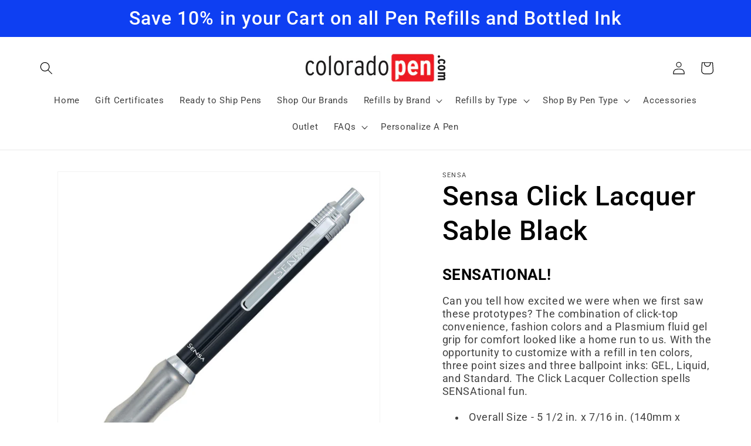

--- FILE ---
content_type: text/css
request_url: https://coloradopen.com/cdn/shop/t/12/assets/section-multicolumn.css?v=120651070842298201681701267487
body_size: 14
content:
.multicolumn .title{margin:0}.multicolumn.no-heading .title{display:none}.multicolumn .title-wrapper-with-link{margin-top:0}@media screen and (max-width: 749px){.multicolumn .title-wrapper-with-link{margin-bottom:3rem}.multicolumn .page-width{padding-left:0;padding-right:0}}.multicolumn-card__image-wrapper--third-width{width:33%}.multicolumn-card__image-wrapper--half-width{width:50%}.multicolumn-list__item.center .multicolumn-card__image-wrapper:not(.multicolumn-card__image-wrapper--full-width),.multicolumn-list__item:only-child{margin-left:auto;margin-right:auto}.multicolumn .button{margin-top:1.5rem}@media screen and (min-width: 750px){.multicolumn .button{margin-top:4rem}}.multicolumn-list{margin-top:0;margin-bottom:0;padding:0}.multicolumn-list__item:only-child{max-width:72rem}.multicolumn-list__item--empty{display:none}.multicolumn:not(.background-none) .multicolumn-card{background:rgb(var(--color-background));height:100%}.multicolumn.background-primary .multicolumn-card{background:rgb(var(--color-background)) linear-gradient(rgba(var(--color-foreground),.04),rgba(var(--color-foreground),.04))}.multicolumn-list h3{line-height:calc(1 + .5/max(1,var(--font-heading-scale)))}.multicolumn-list h3,.multicolumn-list p{margin:0}.multicolumn-card-spacing{padding-top:2.5rem;margin-left:2.5rem;margin-right:2.5rem}.multicolumn-card__info>:nth-child(2){margin-top:1rem}.multicolumn-list__item.center .media--adapt,.multicolumn-list__item .media--adapt .multicolumn-card__image{width:auto}.multicolumn-list__item.center .media--adapt img{left:50%;transform:translate(-50%)}@media screen and (max-width: 749px){.multicolumn-list{margin:0;width:100%}.multicolumn-list:not(.slider){padding-left:1.5rem;padding-right:1.5rem}}@media screen and (min-width: 750px){.multicolumn-list.slider,.multicolumn-list.grid--4-col-desktop{padding:0}.multicolumn-list__item,.grid--4-col-desktop .multicolumn-list__item{padding-bottom:0}.background-none .grid--2-col-tablet .multicolumn-list__item{margin-top:4rem}}.background-none .multicolumn-card-spacing{padding:0;margin:0}.multicolumn-card__info{padding:2.5rem}.background-none .multicolumn-card__info{padding-top:0;padding-left:0;padding-right:0}.background-none .slider .multicolumn-card__info{padding-bottom:0}.background-none .multicolumn-card__image-wrapper+.multicolumn-card__info{padding-top:2.5rem}.background-none .slider .multicolumn-card__info{padding-left:.5rem}.background-none .slider .multicolumn-card__image-wrapper+.multicolumn-card__info{padding-left:1.5rem}.background-none .multicolumn-list:not(.slider) .center .multicolumn-card__info{padding-left:2.5rem;padding-right:2.5rem}@media screen and (max-width: 749px){.background-none .slider .multicolumn-card__info{padding-bottom:1rem}.multicolumn.background-none .slider.slider--mobile{margin-bottom:0rem}}@media screen and (min-width: 750px){.background-none .multicolumn-card__image-wrapper{margin-left:1.5rem;margin-right:1.5rem}.background-none .multicolumn-list .multicolumn-card__info,.background-none .multicolumn-list:not(.slider) .center .multicolumn-card__info{padding-left:1.5rem;padding-right:1.5rem}}.multicolumn-card{position:relative;box-sizing:border-box}.multicolumn-card>.multicolumn-card__image-wrapper--full-width:not(.multicolumn-card-spacing){border-top-left-radius:calc(var(--text-boxes-radius) - var(--text-boxes-border-width));border-top-right-radius:calc(var(--text-boxes-radius) - var(--text-boxes-border-width));overflow:hidden}.multicolumn.background-none .multicolumn-card{border-radius:0}.multicolumn-card__info .link{text-decoration:none;font-size:inherit;margin-top:1.5rem}.multicolumn-card__info .icon-wrap{margin-left:.8rem;white-space:nowrap}@media screen and (min-width: 990px){.multicolumn-list__item--empty{display:list-item}}
/*# sourceMappingURL=/cdn/shop/t/12/assets/section-multicolumn.css.map?v=120651070842298201681701267487 */


--- FILE ---
content_type: text/javascript; charset=utf-8
request_url: https://coloradopen.com/products/monteverde-parker-style-gel-ballpoint-refill.js
body_size: 1520
content:
{"id":7687295140088,"title":"Monteverde 'Parker Style' Gel Ballpoint Refill","handle":"monteverde-parker-style-gel-ballpoint-refill","description":"\u003cp style=\"line-height: 1.3;\"\u003e\u003cspan style=\"color: black; font-size: 150%; font-weight: bold;\"\u003eCapless ceramic gel for ballpoints\u003c\/span\u003e\u003cbr\u003e\u003c\/p\u003e\n\u003cp style=\"line-height: 1.3;\"\u003eThe Monteverde Gel Ballpoint Refills has pigments suspended in a water based gel. Bold colors and solid lines. A stainless steel tip with ceramic ball like a rollerball pen. Controlled viscosity gel ink that won't dry out in a capless pen. Eight ink colors available in fine point. Black, blue and blue\/black ink colors available in broad point.\u003cbr data-mce-fragment=\"1\"\u003e\u003cbr data-mce-fragment=\"1\"\u003e\u003cspan style=\"color: #ff2a00;\" data-mce-fragment=\"1\"\u003eGEL INK REMINDER!\u003c\/span\u003e - This refill is loaded with state of the art gel ink. It is designed to wick onto paper. If it comes in contact in anyway with cloth it will drain itself by design. WARNING!\u003c\/p\u003e\n\u003cul type=\"disc\"\u003e\n\u003cli\u003eOverall Size - 3 7\/8 in. x 1\/4 in. (100mm x 6mm)\u003c\/li\u003e\n\u003cli\u003eWeight - 4 g\u003c\/li\u003e\n\u003c\/ul\u003e","published_at":"2022-05-09T23:27:26-06:00","created_at":"2022-05-09T23:27:26-06:00","vendor":"Monteverde","type":"Ballpoint Refill","tags":["All Refills","American Pen Company Refills","Ballpoint \u0026 Rollerball Refills for Retro 1951","Ballpoint Refills","Ballpoint Refills for 5280","Ballpoint Refills for Aurora","Ballpoint Refills for Cartier","Ballpoint Refills for Conklin","Ballpoint Refills for Montegrappa","Ballpoint Refills for Monteverde","Ballpoint Refills for Parker","Ballpoint Refills for Pelikan","Ballpoint Refills for Porsche Design","Ballpoint Refills for Regal","Ballpoint Refills for Rotring","Ballpoint Refills for Sensa","Ballpoint Refills for ST Dupont","Ballpoint Refills for Visconti","Ballpoint Refills for Waterford","Ballpoint Refills Metropolitan Museum Art","BJM","Parker Style Ballpoint Refills","Refill - Parker Style Ballpoint","RFX","Schmidt Ballpoint Refills","xy"],"price":500,"price_min":500,"price_max":500,"available":true,"price_varies":false,"compare_at_price":null,"compare_at_price_min":0,"compare_at_price_max":0,"compare_at_price_varies":false,"variants":[{"id":42825473589496,"title":"Blue-Black \/ Broad","option1":"Blue-Black","option2":"Broad","option3":null,"sku":"B4641BLBKB","requires_shipping":true,"taxable":true,"featured_image":{"id":37298248188152,"product_id":7687295140088,"position":2,"created_at":"2022-05-09T23:27:30-06:00","updated_at":"2022-05-09T23:27:30-06:00","alt":null,"width":1000,"height":1000,"src":"https:\/\/cdn.shopify.com\/s\/files\/1\/0638\/4989\/0040\/products\/monteverde-parker-style-gel-ballpoint-refill.jpg?v=1652160450","variant_ids":[42825473589496,42825473622264,42825473655032,42825473687800,42825473720568,42825473753336,42825473786104,42825473818872,42825473851640,42825473884408]},"available":true,"name":"Monteverde 'Parker Style' Gel Ballpoint Refill - Blue-Black \/ Broad","public_title":"Blue-Black \/ Broad","options":["Blue-Black","Broad"],"price":500,"weight":5,"compare_at_price":null,"inventory_management":"shopify","barcode":"3700838408388","featured_media":{"alt":null,"id":29869015662840,"position":2,"preview_image":{"aspect_ratio":1.0,"height":1000,"width":1000,"src":"https:\/\/cdn.shopify.com\/s\/files\/1\/0638\/4989\/0040\/products\/monteverde-parker-style-gel-ballpoint-refill.jpg?v=1652160450"}},"requires_selling_plan":false,"selling_plan_allocations":[]},{"id":42825473622264,"title":"Blue-Black \/ Fine","option1":"Blue-Black","option2":"Fine","option3":null,"sku":"B4641BLBKF","requires_shipping":true,"taxable":true,"featured_image":{"id":37298248188152,"product_id":7687295140088,"position":2,"created_at":"2022-05-09T23:27:30-06:00","updated_at":"2022-05-09T23:27:30-06:00","alt":null,"width":1000,"height":1000,"src":"https:\/\/cdn.shopify.com\/s\/files\/1\/0638\/4989\/0040\/products\/monteverde-parker-style-gel-ballpoint-refill.jpg?v=1652160450","variant_ids":[42825473589496,42825473622264,42825473655032,42825473687800,42825473720568,42825473753336,42825473786104,42825473818872,42825473851640,42825473884408]},"available":true,"name":"Monteverde 'Parker Style' Gel Ballpoint Refill - Blue-Black \/ Fine","public_title":"Blue-Black \/ Fine","options":["Blue-Black","Fine"],"price":500,"weight":5,"compare_at_price":null,"inventory_management":"shopify","barcode":"3700838408289","featured_media":{"alt":null,"id":29869015662840,"position":2,"preview_image":{"aspect_ratio":1.0,"height":1000,"width":1000,"src":"https:\/\/cdn.shopify.com\/s\/files\/1\/0638\/4989\/0040\/products\/monteverde-parker-style-gel-ballpoint-refill.jpg?v=1652160450"}},"requires_selling_plan":false,"selling_plan_allocations":[]},{"id":42825473655032,"title":"Black \/ Broad","option1":"Black","option2":"Broad","option3":null,"sku":"B4641BLKB","requires_shipping":true,"taxable":true,"featured_image":{"id":37298248188152,"product_id":7687295140088,"position":2,"created_at":"2022-05-09T23:27:30-06:00","updated_at":"2022-05-09T23:27:30-06:00","alt":null,"width":1000,"height":1000,"src":"https:\/\/cdn.shopify.com\/s\/files\/1\/0638\/4989\/0040\/products\/monteverde-parker-style-gel-ballpoint-refill.jpg?v=1652160450","variant_ids":[42825473589496,42825473622264,42825473655032,42825473687800,42825473720568,42825473753336,42825473786104,42825473818872,42825473851640,42825473884408]},"available":true,"name":"Monteverde 'Parker Style' Gel Ballpoint Refill - Black \/ Broad","public_title":"Black \/ Broad","options":["Black","Broad"],"price":500,"weight":5,"compare_at_price":null,"inventory_management":"shopify","barcode":"3700838408395","featured_media":{"alt":null,"id":29869015662840,"position":2,"preview_image":{"aspect_ratio":1.0,"height":1000,"width":1000,"src":"https:\/\/cdn.shopify.com\/s\/files\/1\/0638\/4989\/0040\/products\/monteverde-parker-style-gel-ballpoint-refill.jpg?v=1652160450"}},"requires_selling_plan":false,"selling_plan_allocations":[]},{"id":42825473687800,"title":"Blue \/ Broad","option1":"Blue","option2":"Broad","option3":null,"sku":"B4641BLUB","requires_shipping":true,"taxable":true,"featured_image":{"id":37298248188152,"product_id":7687295140088,"position":2,"created_at":"2022-05-09T23:27:30-06:00","updated_at":"2022-05-09T23:27:30-06:00","alt":null,"width":1000,"height":1000,"src":"https:\/\/cdn.shopify.com\/s\/files\/1\/0638\/4989\/0040\/products\/monteverde-parker-style-gel-ballpoint-refill.jpg?v=1652160450","variant_ids":[42825473589496,42825473622264,42825473655032,42825473687800,42825473720568,42825473753336,42825473786104,42825473818872,42825473851640,42825473884408]},"available":true,"name":"Monteverde 'Parker Style' Gel Ballpoint Refill - Blue \/ Broad","public_title":"Blue \/ Broad","options":["Blue","Broad"],"price":500,"weight":5,"compare_at_price":null,"inventory_management":"shopify","barcode":"3700838408401","featured_media":{"alt":null,"id":29869015662840,"position":2,"preview_image":{"aspect_ratio":1.0,"height":1000,"width":1000,"src":"https:\/\/cdn.shopify.com\/s\/files\/1\/0638\/4989\/0040\/products\/monteverde-parker-style-gel-ballpoint-refill.jpg?v=1652160450"}},"requires_selling_plan":false,"selling_plan_allocations":[]},{"id":42825473720568,"title":"Black \/ Fine","option1":"Black","option2":"Fine","option3":null,"sku":"B4641BLKF","requires_shipping":true,"taxable":true,"featured_image":{"id":37298248188152,"product_id":7687295140088,"position":2,"created_at":"2022-05-09T23:27:30-06:00","updated_at":"2022-05-09T23:27:30-06:00","alt":null,"width":1000,"height":1000,"src":"https:\/\/cdn.shopify.com\/s\/files\/1\/0638\/4989\/0040\/products\/monteverde-parker-style-gel-ballpoint-refill.jpg?v=1652160450","variant_ids":[42825473589496,42825473622264,42825473655032,42825473687800,42825473720568,42825473753336,42825473786104,42825473818872,42825473851640,42825473884408]},"available":true,"name":"Monteverde 'Parker Style' Gel Ballpoint Refill - Black \/ Fine","public_title":"Black \/ Fine","options":["Black","Fine"],"price":500,"weight":5,"compare_at_price":null,"inventory_management":"shopify","barcode":"3700838408296","featured_media":{"alt":null,"id":29869015662840,"position":2,"preview_image":{"aspect_ratio":1.0,"height":1000,"width":1000,"src":"https:\/\/cdn.shopify.com\/s\/files\/1\/0638\/4989\/0040\/products\/monteverde-parker-style-gel-ballpoint-refill.jpg?v=1652160450"}},"requires_selling_plan":false,"selling_plan_allocations":[]},{"id":42825473753336,"title":"Blue \/ Fine","option1":"Blue","option2":"Fine","option3":null,"sku":"B4641BLUF","requires_shipping":true,"taxable":true,"featured_image":{"id":37298248188152,"product_id":7687295140088,"position":2,"created_at":"2022-05-09T23:27:30-06:00","updated_at":"2022-05-09T23:27:30-06:00","alt":null,"width":1000,"height":1000,"src":"https:\/\/cdn.shopify.com\/s\/files\/1\/0638\/4989\/0040\/products\/monteverde-parker-style-gel-ballpoint-refill.jpg?v=1652160450","variant_ids":[42825473589496,42825473622264,42825473655032,42825473687800,42825473720568,42825473753336,42825473786104,42825473818872,42825473851640,42825473884408]},"available":true,"name":"Monteverde 'Parker Style' Gel Ballpoint Refill - Blue \/ Fine","public_title":"Blue \/ Fine","options":["Blue","Fine"],"price":500,"weight":5,"compare_at_price":null,"inventory_management":"shopify","barcode":"3700838408319","featured_media":{"alt":null,"id":29869015662840,"position":2,"preview_image":{"aspect_ratio":1.0,"height":1000,"width":1000,"src":"https:\/\/cdn.shopify.com\/s\/files\/1\/0638\/4989\/0040\/products\/monteverde-parker-style-gel-ballpoint-refill.jpg?v=1652160450"}},"requires_selling_plan":false,"selling_plan_allocations":[]},{"id":42825473786104,"title":"Green \/ Fine","option1":"Green","option2":"Fine","option3":null,"sku":"B4641GRNF","requires_shipping":true,"taxable":true,"featured_image":{"id":37298248188152,"product_id":7687295140088,"position":2,"created_at":"2022-05-09T23:27:30-06:00","updated_at":"2022-05-09T23:27:30-06:00","alt":null,"width":1000,"height":1000,"src":"https:\/\/cdn.shopify.com\/s\/files\/1\/0638\/4989\/0040\/products\/monteverde-parker-style-gel-ballpoint-refill.jpg?v=1652160450","variant_ids":[42825473589496,42825473622264,42825473655032,42825473687800,42825473720568,42825473753336,42825473786104,42825473818872,42825473851640,42825473884408]},"available":true,"name":"Monteverde 'Parker Style' Gel Ballpoint Refill - Green \/ Fine","public_title":"Green \/ Fine","options":["Green","Fine"],"price":500,"weight":5,"compare_at_price":null,"inventory_management":"shopify","barcode":"3700838408326","featured_media":{"alt":null,"id":29869015662840,"position":2,"preview_image":{"aspect_ratio":1.0,"height":1000,"width":1000,"src":"https:\/\/cdn.shopify.com\/s\/files\/1\/0638\/4989\/0040\/products\/monteverde-parker-style-gel-ballpoint-refill.jpg?v=1652160450"}},"requires_selling_plan":false,"selling_plan_allocations":[]},{"id":42825473818872,"title":"Purple \/ Fine","option1":"Purple","option2":"Fine","option3":null,"sku":"B4641PURF","requires_shipping":true,"taxable":true,"featured_image":{"id":37298248188152,"product_id":7687295140088,"position":2,"created_at":"2022-05-09T23:27:30-06:00","updated_at":"2022-05-09T23:27:30-06:00","alt":null,"width":1000,"height":1000,"src":"https:\/\/cdn.shopify.com\/s\/files\/1\/0638\/4989\/0040\/products\/monteverde-parker-style-gel-ballpoint-refill.jpg?v=1652160450","variant_ids":[42825473589496,42825473622264,42825473655032,42825473687800,42825473720568,42825473753336,42825473786104,42825473818872,42825473851640,42825473884408]},"available":true,"name":"Monteverde 'Parker Style' Gel Ballpoint Refill - Purple \/ Fine","public_title":"Purple \/ Fine","options":["Purple","Fine"],"price":500,"weight":5,"compare_at_price":null,"inventory_management":"shopify","barcode":"3700838408357","featured_media":{"alt":null,"id":29869015662840,"position":2,"preview_image":{"aspect_ratio":1.0,"height":1000,"width":1000,"src":"https:\/\/cdn.shopify.com\/s\/files\/1\/0638\/4989\/0040\/products\/monteverde-parker-style-gel-ballpoint-refill.jpg?v=1652160450"}},"requires_selling_plan":false,"selling_plan_allocations":[]},{"id":42825473851640,"title":"Red \/ Fine","option1":"Red","option2":"Fine","option3":null,"sku":"B4641REDF","requires_shipping":true,"taxable":true,"featured_image":{"id":37298248188152,"product_id":7687295140088,"position":2,"created_at":"2022-05-09T23:27:30-06:00","updated_at":"2022-05-09T23:27:30-06:00","alt":null,"width":1000,"height":1000,"src":"https:\/\/cdn.shopify.com\/s\/files\/1\/0638\/4989\/0040\/products\/monteverde-parker-style-gel-ballpoint-refill.jpg?v=1652160450","variant_ids":[42825473589496,42825473622264,42825473655032,42825473687800,42825473720568,42825473753336,42825473786104,42825473818872,42825473851640,42825473884408]},"available":true,"name":"Monteverde 'Parker Style' Gel Ballpoint Refill - Red \/ Fine","public_title":"Red \/ Fine","options":["Red","Fine"],"price":500,"weight":5,"compare_at_price":null,"inventory_management":"shopify","barcode":"3700838408364","featured_media":{"alt":null,"id":29869015662840,"position":2,"preview_image":{"aspect_ratio":1.0,"height":1000,"width":1000,"src":"https:\/\/cdn.shopify.com\/s\/files\/1\/0638\/4989\/0040\/products\/monteverde-parker-style-gel-ballpoint-refill.jpg?v=1652160450"}},"requires_selling_plan":false,"selling_plan_allocations":[]},{"id":42825473884408,"title":"Turquoise \/ Fine","option1":"Turquoise","option2":"Fine","option3":null,"sku":"B4641TRQF","requires_shipping":true,"taxable":true,"featured_image":{"id":37298248188152,"product_id":7687295140088,"position":2,"created_at":"2022-05-09T23:27:30-06:00","updated_at":"2022-05-09T23:27:30-06:00","alt":null,"width":1000,"height":1000,"src":"https:\/\/cdn.shopify.com\/s\/files\/1\/0638\/4989\/0040\/products\/monteverde-parker-style-gel-ballpoint-refill.jpg?v=1652160450","variant_ids":[42825473589496,42825473622264,42825473655032,42825473687800,42825473720568,42825473753336,42825473786104,42825473818872,42825473851640,42825473884408]},"available":true,"name":"Monteverde 'Parker Style' Gel Ballpoint Refill - Turquoise \/ Fine","public_title":"Turquoise \/ Fine","options":["Turquoise","Fine"],"price":500,"weight":5,"compare_at_price":null,"inventory_management":"shopify","barcode":"3700838408371","featured_media":{"alt":null,"id":29869015662840,"position":2,"preview_image":{"aspect_ratio":1.0,"height":1000,"width":1000,"src":"https:\/\/cdn.shopify.com\/s\/files\/1\/0638\/4989\/0040\/products\/monteverde-parker-style-gel-ballpoint-refill.jpg?v=1652160450"}},"requires_selling_plan":false,"selling_plan_allocations":[]}],"images":["\/\/cdn.shopify.com\/s\/files\/1\/0638\/4989\/0040\/products\/monteverde_parker_style_gel_ballpoint_refill_3.jpg?v=1652160446","\/\/cdn.shopify.com\/s\/files\/1\/0638\/4989\/0040\/products\/monteverde-parker-style-gel-ballpoint-refill.jpg?v=1652160450"],"featured_image":"\/\/cdn.shopify.com\/s\/files\/1\/0638\/4989\/0040\/products\/monteverde_parker_style_gel_ballpoint_refill_3.jpg?v=1652160446","options":[{"name":"Color","position":1,"values":["Blue-Black","Black","Blue","Green","Purple","Red","Turquoise"]},{"name":"Point Size","position":2,"values":["Broad","Fine"]}],"url":"\/products\/monteverde-parker-style-gel-ballpoint-refill","media":[{"alt":null,"id":29869015531768,"position":1,"preview_image":{"aspect_ratio":1.0,"height":1500,"width":1500,"src":"https:\/\/cdn.shopify.com\/s\/files\/1\/0638\/4989\/0040\/products\/monteverde_parker_style_gel_ballpoint_refill_3.jpg?v=1652160446"},"aspect_ratio":1.0,"height":1500,"media_type":"image","src":"https:\/\/cdn.shopify.com\/s\/files\/1\/0638\/4989\/0040\/products\/monteverde_parker_style_gel_ballpoint_refill_3.jpg?v=1652160446","width":1500},{"alt":null,"id":29869015662840,"position":2,"preview_image":{"aspect_ratio":1.0,"height":1000,"width":1000,"src":"https:\/\/cdn.shopify.com\/s\/files\/1\/0638\/4989\/0040\/products\/monteverde-parker-style-gel-ballpoint-refill.jpg?v=1652160450"},"aspect_ratio":1.0,"height":1000,"media_type":"image","src":"https:\/\/cdn.shopify.com\/s\/files\/1\/0638\/4989\/0040\/products\/monteverde-parker-style-gel-ballpoint-refill.jpg?v=1652160450","width":1000}],"requires_selling_plan":false,"selling_plan_groups":[]}

--- FILE ---
content_type: text/javascript; charset=utf-8
request_url: https://coloradopen.com/products/parker-gel-ballpoint-refill-2-pack.js
body_size: 825
content:
{"id":7687294648568,"title":"Parker Gel Ballpoint Refill 2 Pack","handle":"parker-gel-ballpoint-refill-2-pack","description":"\u003cp style=\"line-height: 1.3;\"\u003e\u003cspan style=\"color: black; font-size: 150%; font-weight: bold;\"\u003eGel Ink in Standard Ballpoint Refill\u003c\/span\u003e\u003cbr\u003e\u003c\/p\u003e\n\u003cp style=\"line-height: 1.3;\"\u003eThe Parker Gel Ballpoint Refill 2 Pack contains refills which have pigments suspended in water based gel. Intense, vibrant tones. Two refills per package. Black and blue ink colors available in medium point.\u003cbr data-mce-fragment=\"1\"\u003e\u003cbr data-mce-fragment=\"1\"\u003e\u003cspan style=\"color: #ff2a00;\" data-mce-fragment=\"1\"\u003eGEL INK REMINDER!\u003c\/span\u003e - This refill is loaded with state of the art gel ink. It is designed to wick onto paper. If it comes in contact in anyway with cloth it will drain itself by design. WARNING!\u003c\/p\u003e\n\u003cul type=\"disc\"\u003e\n\u003cli\u003eOverall Size - 3 7\/8 in. x 1\/4 in. (100mm x 6mm)\u003c\/li\u003e\n\u003cli\u003eWeight - 5 g \u003c\/li\u003e\n\u003c\/ul\u003e","published_at":"2022-05-09T00:00:00-06:00","created_at":"2022-05-09T23:26:03-06:00","vendor":"Parker","type":"Ballpoint Refill","tags":["All Refills","Ballpoint Refills","Ballpoint Refills for Parker","Ballpoint Refills for ST Dupont","Parker Style Ballpoint Refills","Refill - bp Parker-style","RFX"],"price":1100,"price_min":1100,"price_max":1100,"available":true,"price_varies":false,"compare_at_price":null,"compare_at_price_min":0,"compare_at_price_max":0,"compare_at_price_varies":false,"variants":[{"id":42825469952248,"title":"Black","option1":"Black","option2":null,"option3":null,"sku":"B4107BLKM","requires_shipping":true,"taxable":true,"featured_image":null,"available":true,"name":"Parker Gel Ballpoint Refill 2 Pack - Black","public_title":"Black","options":["Black"],"price":1100,"weight":13,"compare_at_price":null,"inventory_management":"shopify","barcode":"03501179503622","requires_selling_plan":false,"selling_plan_allocations":[]},{"id":42825469985016,"title":"Blue","option1":"Blue","option2":null,"option3":null,"sku":"B4107BLUM","requires_shipping":true,"taxable":true,"featured_image":null,"available":true,"name":"Parker Gel Ballpoint Refill 2 Pack - Blue","public_title":"Blue","options":["Blue"],"price":1100,"weight":15,"compare_at_price":null,"inventory_management":"shopify","barcode":"03501179503646","requires_selling_plan":false,"selling_plan_allocations":[]}],"images":["\/\/cdn.shopify.com\/s\/files\/1\/0638\/4989\/0040\/products\/parker_gel_ballpoint_refill_2_pack.jpg?v=1652160363"],"featured_image":"\/\/cdn.shopify.com\/s\/files\/1\/0638\/4989\/0040\/products\/parker_gel_ballpoint_refill_2_pack.jpg?v=1652160363","options":[{"name":"Color","position":1,"values":["Black","Blue"]}],"url":"\/products\/parker-gel-ballpoint-refill-2-pack","media":[{"alt":null,"id":29869013336312,"position":1,"preview_image":{"aspect_ratio":1.0,"height":1500,"width":1500,"src":"https:\/\/cdn.shopify.com\/s\/files\/1\/0638\/4989\/0040\/products\/parker_gel_ballpoint_refill_2_pack.jpg?v=1652160363"},"aspect_ratio":1.0,"height":1500,"media_type":"image","src":"https:\/\/cdn.shopify.com\/s\/files\/1\/0638\/4989\/0040\/products\/parker_gel_ballpoint_refill_2_pack.jpg?v=1652160363","width":1500}],"requires_selling_plan":false,"selling_plan_groups":[]}

--- FILE ---
content_type: text/javascript; charset=utf-8
request_url: https://coloradopen.com/products/sensa-click-lacquer-sable-black.js
body_size: 948
content:
{"id":7805689823480,"title":"Sensa Click Lacquer Sable Black","handle":"sensa-click-lacquer-sable-black","description":"\u003cp style=\"line-height: 1.3;\"\u003e\u003cspan style=\"color: black; font-size: 150%; font-weight: bold;\"\u003eSENSATIONAL!\u003c\/span\u003e\u003cbr\u003e\u003c\/p\u003e\n\u003cp style=\"line-height: 1.3;\"\u003eCan you tell how excited we were when we first saw these prototypes? The combination of click-top convenience, fashion colors and a Plasmium fluid gel grip for comfort looked like a home run to us. With the opportunity to customize with a refill in ten colors, three point sizes and three ballpoint inks: GEL, Liquid, and Standard. The Click Lacquer Collection spells SENSAtional fun.\u003c\/p\u003e\n\u003cul type=\"disc\"\u003e\n\u003cli\u003eOverall Size - 5 1\/2 in. x 7\/16 in. (140mm x 11mm)\u003c\/li\u003e\n\u003cli\u003eWeight - 35 g\u003c\/li\u003e\n\u003cli\u003eComposition - Lacquered brass\u003c\/li\u003e\n\u003cli\u003eAppointments - High shine stainless steel with Patented Plasmium ™ fluid gel grip \u003c\/li\u003e\n\u003cli\u003eEngraving - The engraving on this pen will show as a gold color\u003c\/li\u003e\n\u003cli\u003e\u003cspan lang=\"EN-US\" class=\"TextRun SCXO162013246 BCX0\" data-contrast=\"none\" xml:lang=\"EN-US\"\u003e\u003cspan class=\"NormalTextRun SCXO162013246 BCX0\"\u003eThis pen is delivered with one black medium point refill.\u003c\/span\u003e\u003c\/span\u003e\u003c\/li\u003e\n\u003c\/ul\u003e","published_at":"2022-09-09T00:35:34-06:00","created_at":"2022-09-09T00:35:34-06:00","vendor":"Sensa","type":"Ballpoint","tags":["1124","Ballpoints","Ballpoints using Parker-Style Refills","Engravable 2 lines","FREE SLEEVE","Not Refill","Pen","PEN50","Refill - bp Parker-style","Refill - Parker Style Ballpoint","Sensa","Sensa Ballpoints","xy"],"price":7200,"price_min":7200,"price_max":7200,"available":true,"price_varies":false,"compare_at_price":8000,"compare_at_price_min":8000,"compare_at_price_max":8000,"compare_at_price_varies":false,"variants":[{"id":43243547459832,"title":"Default Title","option1":"Default Title","option2":null,"option3":null,"sku":"33511BLK","requires_shipping":true,"taxable":true,"featured_image":null,"available":true,"name":"Sensa Click Lacquer Sable Black","public_title":null,"options":["Default Title"],"price":7200,"weight":160,"compare_at_price":8000,"inventory_management":"shopify","barcode":null,"requires_selling_plan":false,"selling_plan_allocations":[]}],"images":["\/\/cdn.shopify.com\/s\/files\/1\/0638\/4989\/0040\/products\/sensa-click-top-ballpoint-black.jpg?v=1662705334"],"featured_image":"\/\/cdn.shopify.com\/s\/files\/1\/0638\/4989\/0040\/products\/sensa-click-top-ballpoint-black.jpg?v=1662705334","options":[{"name":"Title","position":1,"values":["Default Title"]}],"url":"\/products\/sensa-click-lacquer-sable-black","media":[{"alt":null,"id":30663013105912,"position":1,"preview_image":{"aspect_ratio":1.0,"height":1000,"width":1000,"src":"https:\/\/cdn.shopify.com\/s\/files\/1\/0638\/4989\/0040\/products\/sensa-click-top-ballpoint-black.jpg?v=1662705334"},"aspect_ratio":1.0,"height":1000,"media_type":"image","src":"https:\/\/cdn.shopify.com\/s\/files\/1\/0638\/4989\/0040\/products\/sensa-click-top-ballpoint-black.jpg?v=1662705334","width":1000}],"requires_selling_plan":false,"selling_plan_groups":[]}

--- FILE ---
content_type: text/javascript; charset=utf-8
request_url: https://coloradopen.com/products/sensa-click-lacquer-sable-black.js
body_size: 798
content:
{"id":7805689823480,"title":"Sensa Click Lacquer Sable Black","handle":"sensa-click-lacquer-sable-black","description":"\u003cp style=\"line-height: 1.3;\"\u003e\u003cspan style=\"color: black; font-size: 150%; font-weight: bold;\"\u003eSENSATIONAL!\u003c\/span\u003e\u003cbr\u003e\u003c\/p\u003e\n\u003cp style=\"line-height: 1.3;\"\u003eCan you tell how excited we were when we first saw these prototypes? The combination of click-top convenience, fashion colors and a Plasmium fluid gel grip for comfort looked like a home run to us. With the opportunity to customize with a refill in ten colors, three point sizes and three ballpoint inks: GEL, Liquid, and Standard. The Click Lacquer Collection spells SENSAtional fun.\u003c\/p\u003e\n\u003cul type=\"disc\"\u003e\n\u003cli\u003eOverall Size - 5 1\/2 in. x 7\/16 in. (140mm x 11mm)\u003c\/li\u003e\n\u003cli\u003eWeight - 35 g\u003c\/li\u003e\n\u003cli\u003eComposition - Lacquered brass\u003c\/li\u003e\n\u003cli\u003eAppointments - High shine stainless steel with Patented Plasmium ™ fluid gel grip \u003c\/li\u003e\n\u003cli\u003eEngraving - The engraving on this pen will show as a gold color\u003c\/li\u003e\n\u003cli\u003e\u003cspan lang=\"EN-US\" class=\"TextRun SCXO162013246 BCX0\" data-contrast=\"none\" xml:lang=\"EN-US\"\u003e\u003cspan class=\"NormalTextRun SCXO162013246 BCX0\"\u003eThis pen is delivered with one black medium point refill.\u003c\/span\u003e\u003c\/span\u003e\u003c\/li\u003e\n\u003c\/ul\u003e","published_at":"2022-09-09T00:35:34-06:00","created_at":"2022-09-09T00:35:34-06:00","vendor":"Sensa","type":"Ballpoint","tags":["1124","Ballpoints","Ballpoints using Parker-Style Refills","Engravable 2 lines","FREE SLEEVE","Not Refill","Pen","PEN50","Refill - bp Parker-style","Refill - Parker Style Ballpoint","Sensa","Sensa Ballpoints","xy"],"price":7200,"price_min":7200,"price_max":7200,"available":true,"price_varies":false,"compare_at_price":8000,"compare_at_price_min":8000,"compare_at_price_max":8000,"compare_at_price_varies":false,"variants":[{"id":43243547459832,"title":"Default Title","option1":"Default Title","option2":null,"option3":null,"sku":"33511BLK","requires_shipping":true,"taxable":true,"featured_image":null,"available":true,"name":"Sensa Click Lacquer Sable Black","public_title":null,"options":["Default Title"],"price":7200,"weight":160,"compare_at_price":8000,"inventory_management":"shopify","barcode":null,"requires_selling_plan":false,"selling_plan_allocations":[]}],"images":["\/\/cdn.shopify.com\/s\/files\/1\/0638\/4989\/0040\/products\/sensa-click-top-ballpoint-black.jpg?v=1662705334"],"featured_image":"\/\/cdn.shopify.com\/s\/files\/1\/0638\/4989\/0040\/products\/sensa-click-top-ballpoint-black.jpg?v=1662705334","options":[{"name":"Title","position":1,"values":["Default Title"]}],"url":"\/products\/sensa-click-lacquer-sable-black","media":[{"alt":null,"id":30663013105912,"position":1,"preview_image":{"aspect_ratio":1.0,"height":1000,"width":1000,"src":"https:\/\/cdn.shopify.com\/s\/files\/1\/0638\/4989\/0040\/products\/sensa-click-top-ballpoint-black.jpg?v=1662705334"},"aspect_ratio":1.0,"height":1000,"media_type":"image","src":"https:\/\/cdn.shopify.com\/s\/files\/1\/0638\/4989\/0040\/products\/sensa-click-top-ballpoint-black.jpg?v=1662705334","width":1000}],"requires_selling_plan":false,"selling_plan_groups":[]}

--- FILE ---
content_type: text/javascript; charset=utf-8
request_url: https://coloradopen.com/products/parker-standard-ballpoint-refill.js
body_size: 99
content:
{"id":7687294615800,"title":"Parker Standard Ballpoint Refill","handle":"parker-standard-ballpoint-refill","description":"\u003cp style=\"line-height: 1.3;\"\u003e\u003cspan style=\"color: black; font-size: 150%; font-weight: bold;\"\u003eOil-Based Ink in Standard Ballpoint Refill\u003c\/span\u003e\u003cbr\u003e\u003c\/p\u003e\n\u003cp style=\"line-height: 1.3;\"\u003eThe Parker Standard Ballpoint Refill fits many brands of ballpoint pens that take a \"Parker Style Ballpoint\" refill. Confirm the shape (body shape, length and crown) match the illustration and dimensions. Black and blue ink colors available in fine or medium points. The famous Parker Quink Flow ink!\u003c\/p\u003e\n\u003cul type=\"disc\"\u003e\n\u003cli\u003eOverall Size - 3 7\/8 in. x 1\/4 in. (100mm x 6mm)\u003c\/li\u003e\n\u003cli\u003eWeight - 5 g\u003c\/li\u003e\n\u003c\/ul\u003e","published_at":"2022-05-09T00:00:00-06:00","created_at":"2022-05-09T23:25:55-06:00","vendor":"Parker","type":"Ballpoint Refill","tags":["All Refills","Ballpoint Refills","Ballpoint Refills for Parker","Ballpoint Refills for ST Dupont","Parker Style Ballpoint Refills","Refill - bp Parker-style","RFX"],"price":700,"price_min":700,"price_max":700,"available":true,"price_varies":false,"compare_at_price":null,"compare_at_price_min":0,"compare_at_price_max":0,"compare_at_price_varies":false,"variants":[{"id":42825469722872,"title":"Black \/ Fine","option1":"Black","option2":"Fine","option3":null,"sku":"B4106BLKF","requires_shipping":true,"taxable":true,"featured_image":null,"available":true,"name":"Parker Standard Ballpoint Refill - Black \/ Fine","public_title":"Black \/ Fine","options":["Black","Fine"],"price":700,"weight":10,"compare_at_price":null,"inventory_management":"shopify","barcode":"03501179503677","requires_selling_plan":false,"selling_plan_allocations":[]},{"id":42825469755640,"title":"Black \/ Medium","option1":"Black","option2":"Medium","option3":null,"sku":"B4106BLKM","requires_shipping":true,"taxable":true,"featured_image":null,"available":true,"name":"Parker Standard Ballpoint Refill - Black \/ Medium","public_title":"Black \/ Medium","options":["Black","Medium"],"price":700,"weight":7,"compare_at_price":null,"inventory_management":"shopify","barcode":"03501179503691","requires_selling_plan":false,"selling_plan_allocations":[]},{"id":42825469788408,"title":"Blue \/ Fine","option1":"Blue","option2":"Fine","option3":null,"sku":"B4106BLUF","requires_shipping":true,"taxable":true,"featured_image":null,"available":true,"name":"Parker Standard Ballpoint Refill - Blue \/ Fine","public_title":"Blue \/ Fine","options":["Blue","Fine"],"price":700,"weight":8,"compare_at_price":null,"inventory_management":"shopify","barcode":"03501179503684","requires_selling_plan":false,"selling_plan_allocations":[]},{"id":42825469821176,"title":"Blue \/ Medium","option1":"Blue","option2":"Medium","option3":null,"sku":"B4106BLUM","requires_shipping":true,"taxable":true,"featured_image":null,"available":true,"name":"Parker Standard Ballpoint Refill - Blue \/ Medium","public_title":"Blue \/ Medium","options":["Blue","Medium"],"price":700,"weight":10,"compare_at_price":null,"inventory_management":"shopify","barcode":"03501179503714","requires_selling_plan":false,"selling_plan_allocations":[]}],"images":["\/\/cdn.shopify.com\/s\/files\/1\/0638\/4989\/0040\/products\/standard_parker_ballpoint_refill2.jpg?v=1677021188","\/\/cdn.shopify.com\/s\/files\/1\/0638\/4989\/0040\/products\/standard_parker_ballpoint_refill.jpg?v=1677021188"],"featured_image":"\/\/cdn.shopify.com\/s\/files\/1\/0638\/4989\/0040\/products\/standard_parker_ballpoint_refill2.jpg?v=1677021188","options":[{"name":"Color","position":1,"values":["Black","Blue"]},{"name":"Point Size","position":2,"values":["Fine","Medium"]}],"url":"\/products\/parker-standard-ballpoint-refill","media":[{"alt":null,"id":31534833860856,"position":1,"preview_image":{"aspect_ratio":1.0,"height":1200,"width":1200,"src":"https:\/\/cdn.shopify.com\/s\/files\/1\/0638\/4989\/0040\/products\/standard_parker_ballpoint_refill2.jpg?v=1677021188"},"aspect_ratio":1.0,"height":1200,"media_type":"image","src":"https:\/\/cdn.shopify.com\/s\/files\/1\/0638\/4989\/0040\/products\/standard_parker_ballpoint_refill2.jpg?v=1677021188","width":1200},{"alt":null,"id":29869012943096,"position":2,"preview_image":{"aspect_ratio":1.0,"height":1500,"width":1500,"src":"https:\/\/cdn.shopify.com\/s\/files\/1\/0638\/4989\/0040\/products\/standard_parker_ballpoint_refill.jpg?v=1677021188"},"aspect_ratio":1.0,"height":1500,"media_type":"image","src":"https:\/\/cdn.shopify.com\/s\/files\/1\/0638\/4989\/0040\/products\/standard_parker_ballpoint_refill.jpg?v=1677021188","width":1500}],"requires_selling_plan":false,"selling_plan_groups":[]}

--- FILE ---
content_type: text/javascript; charset=utf-8
request_url: https://coloradopen.com/products/schmidt-900-standard-ballpoint-refill.js
body_size: 260
content:
{"id":7687294976248,"title":"Schmidt 900 Standard Ballpoint Refill","handle":"schmidt-900-standard-ballpoint-refill","description":"\u003cp style=\"line-height: 1.3;\"\u003e\u003cspan style=\"color: black; font-size: 150%; font-weight: bold;\"\u003eOil-Based Ink for Your Ballpoint\u003c\/span\u003e\u003cbr\u003e\u003c\/p\u003e\n\u003cp style=\"line-height: 1.3;\"\u003eThe Schmidt Standard Ballpoint Refill has traditional oil-based ballpoint ink with stainless steel tip containing tungsten carbide ball. Black, blue and green ink colors available in medium point. Black and blue ink colors available in broad point.\u003c\/p\u003e\n\u003cul type=\"disc\"\u003e\n\u003cli\u003eOverall Size - 3 7\/8 in. x 1\/4 in. (100mm x 6mm)\u003c\/li\u003e\n\u003cli\u003eWeight - 5 g \u003c\/li\u003e\n\u003c\/ul\u003e","published_at":"2022-05-09T23:26:31-06:00","created_at":"2022-05-09T23:26:31-06:00","vendor":"Schmidt","type":"Ballpoint Refill","tags":["All Refills","Ballpoint \u0026 Rollerball Refills for Retro 1951","Ballpoint Refills","Ballpoint Refills for 5280","Ballpoint Refills for Aurora","Ballpoint Refills for Cartier","Ballpoint Refills for Conklin","Ballpoint Refills for Montegrappa","Ballpoint Refills for Monteverde","Ballpoint Refills for Parker","Ballpoint Refills for Pelikan","Ballpoint Refills for Porsche Design","Ballpoint Refills for Regal","Ballpoint Refills for Rotring","Ballpoint Refills for Sensa","Ballpoint Refills for ST Dupont","Ballpoint Refills for Visconti","Ballpoint Refills for Waterford","Ballpoint Refills Metropolitan Museum Art","Parker Style Ballpoint Refills","Parker Style Standard Ink Refills","Parker Style Std Ink Refills","RFX","Schmidt Ballpoint Refills"],"price":600,"price_min":600,"price_max":600,"available":true,"price_varies":false,"compare_at_price":0,"compare_at_price_min":0,"compare_at_price_max":0,"compare_at_price_varies":false,"variants":[{"id":42825471754488,"title":"Black \/ Broad","option1":"Black","option2":"Broad","option3":null,"sku":"B4617BLKB","requires_shipping":true,"taxable":true,"featured_image":null,"available":true,"name":"Schmidt 900 Standard Ballpoint Refill - Black \/ Broad","public_title":"Black \/ Broad","options":["Black","Broad"],"price":600,"weight":5,"compare_at_price":0,"inventory_management":"shopify","barcode":null,"requires_selling_plan":false,"selling_plan_allocations":[]},{"id":42825471787256,"title":"Black \/ Medium","option1":"Black","option2":"Medium","option3":null,"sku":"B4617BLKM","requires_shipping":true,"taxable":true,"featured_image":null,"available":true,"name":"Schmidt 900 Standard Ballpoint Refill - Black \/ Medium","public_title":"Black \/ Medium","options":["Black","Medium"],"price":600,"weight":5,"compare_at_price":0,"inventory_management":"shopify","barcode":null,"requires_selling_plan":false,"selling_plan_allocations":[]},{"id":42825471820024,"title":"Blue \/ Broad","option1":"Blue","option2":"Broad","option3":null,"sku":"B4617BLUB","requires_shipping":true,"taxable":true,"featured_image":null,"available":true,"name":"Schmidt 900 Standard Ballpoint Refill - Blue \/ Broad","public_title":"Blue \/ Broad","options":["Blue","Broad"],"price":600,"weight":5,"compare_at_price":0,"inventory_management":"shopify","barcode":null,"requires_selling_plan":false,"selling_plan_allocations":[]},{"id":42825471852792,"title":"Blue \/ Medium","option1":"Blue","option2":"Medium","option3":null,"sku":"B4617BLUM","requires_shipping":true,"taxable":true,"featured_image":null,"available":true,"name":"Schmidt 900 Standard Ballpoint Refill - Blue \/ Medium","public_title":"Blue \/ Medium","options":["Blue","Medium"],"price":600,"weight":8,"compare_at_price":0,"inventory_management":"shopify","barcode":null,"requires_selling_plan":false,"selling_plan_allocations":[]},{"id":42825471885560,"title":"Green \/ Medium","option1":"Green","option2":"Medium","option3":null,"sku":"B4617GRNM","requires_shipping":true,"taxable":true,"featured_image":null,"available":true,"name":"Schmidt 900 Standard Ballpoint Refill - Green \/ Medium","public_title":"Green \/ Medium","options":["Green","Medium"],"price":600,"weight":5,"compare_at_price":0,"inventory_management":"shopify","barcode":null,"requires_selling_plan":false,"selling_plan_allocations":[]}],"images":["\/\/cdn.shopify.com\/s\/files\/1\/0638\/4989\/0040\/products\/schmidt_900_standard_ballpoint_refill_bf972d1f-9c97-4366-bdcb-5ec32d8dda39.jpg?v=1676933174","\/\/cdn.shopify.com\/s\/files\/1\/0638\/4989\/0040\/products\/schmidt_900_standard_ballpoint_refill.jpg?v=1676933174"],"featured_image":"\/\/cdn.shopify.com\/s\/files\/1\/0638\/4989\/0040\/products\/schmidt_900_standard_ballpoint_refill_bf972d1f-9c97-4366-bdcb-5ec32d8dda39.jpg?v=1676933174","options":[{"name":"Color","position":1,"values":["Black","Blue","Green"]},{"name":"Point Size","position":2,"values":["Broad","Medium"]}],"url":"\/products\/schmidt-900-standard-ballpoint-refill","media":[{"alt":null,"id":31532390875384,"position":1,"preview_image":{"aspect_ratio":1.0,"height":1200,"width":1200,"src":"https:\/\/cdn.shopify.com\/s\/files\/1\/0638\/4989\/0040\/products\/schmidt_900_standard_ballpoint_refill_bf972d1f-9c97-4366-bdcb-5ec32d8dda39.jpg?v=1676933174"},"aspect_ratio":1.0,"height":1200,"media_type":"image","src":"https:\/\/cdn.shopify.com\/s\/files\/1\/0638\/4989\/0040\/products\/schmidt_900_standard_ballpoint_refill_bf972d1f-9c97-4366-bdcb-5ec32d8dda39.jpg?v=1676933174","width":1200},{"alt":null,"id":29869014745336,"position":2,"preview_image":{"aspect_ratio":1.0,"height":1500,"width":1500,"src":"https:\/\/cdn.shopify.com\/s\/files\/1\/0638\/4989\/0040\/products\/schmidt_900_standard_ballpoint_refill.jpg?v=1676933174"},"aspect_ratio":1.0,"height":1500,"media_type":"image","src":"https:\/\/cdn.shopify.com\/s\/files\/1\/0638\/4989\/0040\/products\/schmidt_900_standard_ballpoint_refill.jpg?v=1676933174","width":1500}],"requires_selling_plan":false,"selling_plan_groups":[]}

--- FILE ---
content_type: text/javascript; charset=utf-8
request_url: https://coloradopen.com/products/monteverde-parker-style-needle-point-gel-ballpoint-refill.js
body_size: 458
content:
{"id":8240283910392,"title":"Monteverde 'Parker Style' Needle Point Gel Ballpoint Refill","handle":"monteverde-parker-style-needle-point-gel-ballpoint-refill","description":"\u003cp style=\"line-height: 1.3;\"\u003e\u003cspan style=\"color: black; font-size: 150%; font-weight: bold;\"\u003eCapless ceramic gel for ballpoints\u003c\/span\u003e\u003cbr\u003e\u003c\/p\u003e\n\u003cp style=\"line-height: 1.3;\"\u003eThe Monteverde Gel Ballpoint Refills has pigments suspended in a water based gel. Bold colors and solid lines. A stainless steel tip with ceramic ball like a rollerball pen. Controlled viscosity gel ink that won't dry out in a capless pen. A new Needle Point is quite unique.  \u003cbr data-mce-fragment=\"1\"\u003e\u003cbr data-mce-fragment=\"1\"\u003e\u003cspan style=\"color: #ff2a00;\" data-mce-fragment=\"1\"\u003eGEL INK REMINDER!\u003c\/span\u003e - This refill is loaded with state of the art gel ink. It is designed to wick onto paper. If it comes in contact in anyway with cloth it will drain itself by design. WARNING!\u003c\/p\u003e\n\u003cul type=\"disc\"\u003e\n\u003cli\u003eOverall Size - 3 7\/8 in. x 1\/4 in. (100mm x 6mm)\u003c\/li\u003e\n\u003cli\u003eWeight - 4 g\u003c\/li\u003e\n\u003c\/ul\u003e","published_at":"2024-01-11T11:45:01-07:00","created_at":"2024-01-11T11:39:59-07:00","vendor":"Monteverde","type":"Ballpoint Refill","tags":["All Refills","American Pen Company Refills","Ballpoint \u0026 Rollerball Refills for Retro 1951","Ballpoint Refills","Ballpoint Refills for 5280","Ballpoint Refills for Aurora","Ballpoint Refills for Cartier","Ballpoint Refills for Conklin","Ballpoint Refills for Montegrappa","Ballpoint Refills for Monteverde","Ballpoint Refills for Parker","Ballpoint Refills for Pelikan","Ballpoint Refills for Porsche Design","Ballpoint Refills for Regal","Ballpoint Refills for Rotring","Ballpoint Refills for Sensa","Ballpoint Refills for ST Dupont","Ballpoint Refills for Visconti","Ballpoint Refills for Waterford","Ballpoint Refills Metropolitan Museum Art","BJM","Monteverde","Parker Style Ballpoint Refills","Refill - Parker Style Ballpoint","RFX","Schmidt Ballpoint Refills","Sensa","xy"],"price":500,"price_min":500,"price_max":500,"available":true,"price_varies":false,"compare_at_price":null,"compare_at_price_min":0,"compare_at_price_max":0,"compare_at_price_varies":false,"variants":[{"id":44326657360120,"title":"Black","option1":"Black","option2":null,"option3":null,"sku":"B4641BLKEF","requires_shipping":true,"taxable":true,"featured_image":{"id":39887416099064,"product_id":8240283910392,"position":2,"created_at":"2024-01-11T11:41:47-07:00","updated_at":"2024-01-11T11:41:49-07:00","alt":null,"width":2560,"height":2560,"src":"https:\/\/cdn.shopify.com\/s\/files\/1\/0638\/4989\/0040\/files\/p41_black_fs__09956.1602542142.1280.1280__75809.jpg?v=1704998509","variant_ids":[44326657360120]},"available":true,"name":"Monteverde 'Parker Style' Needle Point Gel Ballpoint Refill - Black","public_title":"Black","options":["Black"],"price":500,"weight":5,"compare_at_price":null,"inventory_management":"shopify","barcode":"","featured_media":{"alt":null,"id":32517081235704,"position":2,"preview_image":{"aspect_ratio":1.0,"height":2560,"width":2560,"src":"https:\/\/cdn.shopify.com\/s\/files\/1\/0638\/4989\/0040\/files\/p41_black_fs__09956.1602542142.1280.1280__75809.jpg?v=1704998509"}},"requires_selling_plan":false,"selling_plan_allocations":[]},{"id":44326657392888,"title":"Blue","option1":"Blue","option2":null,"option3":null,"sku":"B4641BLUEF","requires_shipping":true,"taxable":true,"featured_image":{"id":39887415804152,"product_id":8240283910392,"position":1,"created_at":"2024-01-11T11:41:43-07:00","updated_at":"2024-01-11T11:41:45-07:00","alt":null,"width":2560,"height":2560,"src":"https:\/\/cdn.shopify.com\/s\/files\/1\/0638\/4989\/0040\/files\/p41_blue_fs__81856.1602542142.1280.1280__30550.jpg?v=1704998505","variant_ids":[44326657392888]},"available":true,"name":"Monteverde 'Parker Style' Needle Point Gel Ballpoint Refill - Blue","public_title":"Blue","options":["Blue"],"price":500,"weight":5,"compare_at_price":null,"inventory_management":"shopify","barcode":"","featured_media":{"alt":null,"id":32517080842488,"position":1,"preview_image":{"aspect_ratio":1.0,"height":2560,"width":2560,"src":"https:\/\/cdn.shopify.com\/s\/files\/1\/0638\/4989\/0040\/files\/p41_blue_fs__81856.1602542142.1280.1280__30550.jpg?v=1704998505"}},"requires_selling_plan":false,"selling_plan_allocations":[]}],"images":["\/\/cdn.shopify.com\/s\/files\/1\/0638\/4989\/0040\/files\/p41_blue_fs__81856.1602542142.1280.1280__30550.jpg?v=1704998505","\/\/cdn.shopify.com\/s\/files\/1\/0638\/4989\/0040\/files\/p41_black_fs__09956.1602542142.1280.1280__75809.jpg?v=1704998509"],"featured_image":"\/\/cdn.shopify.com\/s\/files\/1\/0638\/4989\/0040\/files\/p41_blue_fs__81856.1602542142.1280.1280__30550.jpg?v=1704998505","options":[{"name":"Color","position":1,"values":["Black","Blue"]}],"url":"\/products\/monteverde-parker-style-needle-point-gel-ballpoint-refill","media":[{"alt":null,"id":32517080842488,"position":1,"preview_image":{"aspect_ratio":1.0,"height":2560,"width":2560,"src":"https:\/\/cdn.shopify.com\/s\/files\/1\/0638\/4989\/0040\/files\/p41_blue_fs__81856.1602542142.1280.1280__30550.jpg?v=1704998505"},"aspect_ratio":1.0,"height":2560,"media_type":"image","src":"https:\/\/cdn.shopify.com\/s\/files\/1\/0638\/4989\/0040\/files\/p41_blue_fs__81856.1602542142.1280.1280__30550.jpg?v=1704998505","width":2560},{"alt":null,"id":32517081235704,"position":2,"preview_image":{"aspect_ratio":1.0,"height":2560,"width":2560,"src":"https:\/\/cdn.shopify.com\/s\/files\/1\/0638\/4989\/0040\/files\/p41_black_fs__09956.1602542142.1280.1280__75809.jpg?v=1704998509"},"aspect_ratio":1.0,"height":2560,"media_type":"image","src":"https:\/\/cdn.shopify.com\/s\/files\/1\/0638\/4989\/0040\/files\/p41_black_fs__09956.1602542142.1280.1280__75809.jpg?v=1704998509","width":2560}],"requires_selling_plan":false,"selling_plan_groups":[]}

--- FILE ---
content_type: text/javascript; charset=utf-8
request_url: https://coloradopen.com/products/monteverde-parker-style-liquid-ink-ballpoint-refill.js
body_size: 1499
content:
{"id":7687295041784,"title":"Monteverde 'Parker Style' Liquid Ink Ballpoint Refill","handle":"monteverde-parker-style-liquid-ink-ballpoint-refill","description":"\u003cp style=\"line-height: 1.3;\"\u003e\u003cspan style=\"color: black; font-size: 150%; font-weight: bold;\"\u003eLiquid ink for ballpoints\u003c\/span\u003e\u003cbr\u003e\u003c\/p\u003e\n\u003cp style=\"line-height: 1.3;\"\u003eThe Monteverde Liquid Ink Ballpoint Refill requires less pressure on the point than conventional oil-based ballpoint ink. Rollerball type ink in a ballpoint body. Water based, low viscosity ink in a large capacity nickel silver tube with a nickel silver tip. Ten ink colors available in medium point. Black and blue ink colors available in broad point.\u003cbr data-mce-fragment=\"1\"\u003e\u003cbr data-mce-fragment=\"1\"\u003e\u003cspan data-mce-fragment=\"1\" style=\"color: #ff2a00;\"\u003eLIQUID INK REMINDER!\u003c\/span\u003e - This refill is loaded with state of the art liquid ink. It is designed to wick onto paper. If it comes in contact in anyway with cloth it will drain itself by design. WARNING!\u003c\/p\u003e\n\u003cul type=\"disc\"\u003e\n\u003cli\u003eOverall Size - 3 7\/8 in. x 1\/4 in. (100mm x 6mm)\u003c\/li\u003e\n\u003cli\u003eWeight - 5 g \u003c\/li\u003e\n\u003c\/ul\u003e","published_at":"2022-05-09T23:26:50-06:00","created_at":"2022-05-09T23:26:50-06:00","vendor":"Monteverde","type":"Ballpoint Refill","tags":["All Refills","American Pen Company Refills","Ballpoint \u0026 Rollerball Refills for Retro 1951","Ballpoint Refills","Ballpoint Refills for 5280","Ballpoint Refills for Aurora","Ballpoint Refills for Cartier","Ballpoint Refills for Conklin","Ballpoint Refills for Montegrappa","Ballpoint Refills for Monteverde","Ballpoint Refills for Parker","Ballpoint Refills for Pelikan","Ballpoint Refills for Porsche Design","Ballpoint Refills for Regal","Ballpoint Refills for Rotring","Ballpoint Refills for Sensa","Ballpoint Refills for ST Dupont","Ballpoint Refills for Visconti","Ballpoint Refills for Waterford","Ballpoint Refills Metropolitan Museum Art","Parker Style Ballpoint Refills","Refill - bp","Refill - Parker Style Ballpoint","RFX","Schmidt Ballpoint Refills"],"price":500,"price_min":500,"price_max":500,"available":true,"price_varies":false,"compare_at_price":null,"compare_at_price_min":0,"compare_at_price_max":0,"compare_at_price_varies":false,"variants":[{"id":42825472311544,"title":"Super Broad \/ Black","option1":"Super Broad","option2":"Black","option3":null,"sku":"B4630BLKB","requires_shipping":true,"taxable":true,"featured_image":null,"available":true,"name":"Monteverde 'Parker Style' Liquid Ink Ballpoint Refill - Super Broad \/ Black","public_title":"Super Broad \/ Black","options":["Super Broad","Black"],"price":500,"weight":6,"compare_at_price":null,"inventory_management":"shopify","barcode":"","requires_selling_plan":false,"selling_plan_allocations":[]},{"id":42825472409848,"title":"Super Broad \/ Blue","option1":"Super Broad","option2":"Blue","option3":null,"sku":"B4630BLUB","requires_shipping":true,"taxable":true,"featured_image":null,"available":true,"name":"Monteverde 'Parker Style' Liquid Ink Ballpoint Refill - Super Broad \/ Blue","public_title":"Super Broad \/ Blue","options":["Super Broad","Blue"],"price":500,"weight":6,"compare_at_price":null,"inventory_management":"shopify","barcode":"","requires_selling_plan":false,"selling_plan_allocations":[]},{"id":42825472344312,"title":"Medium \/ Black","option1":"Medium","option2":"Black","option3":null,"sku":"B4630BLKM","requires_shipping":true,"taxable":true,"featured_image":null,"available":true,"name":"Monteverde 'Parker Style' Liquid Ink Ballpoint Refill - Medium \/ Black","public_title":"Medium \/ Black","options":["Medium","Black"],"price":500,"weight":5,"compare_at_price":null,"inventory_management":"shopify","barcode":null,"requires_selling_plan":false,"selling_plan_allocations":[]},{"id":42825472475384,"title":"Medium \/ Blue","option1":"Medium","option2":"Blue","option3":null,"sku":"B4630BLUM","requires_shipping":true,"taxable":true,"featured_image":null,"available":true,"name":"Monteverde 'Parker Style' Liquid Ink Ballpoint Refill - Medium \/ Blue","public_title":"Medium \/ Blue","options":["Medium","Blue"],"price":500,"weight":6,"compare_at_price":null,"inventory_management":"shopify","barcode":null,"requires_selling_plan":false,"selling_plan_allocations":[]},{"id":43657591390456,"title":"Medium \/ Blue\/Black","option1":"Medium","option2":"Blue\/Black","option3":null,"sku":"B4630BLBKM","requires_shipping":true,"taxable":true,"featured_image":null,"available":true,"name":"Monteverde 'Parker Style' Liquid Ink Ballpoint Refill - Medium \/ Blue\/Black","public_title":"Medium \/ Blue\/Black","options":["Medium","Blue\/Black"],"price":500,"weight":5,"compare_at_price":null,"inventory_management":"shopify","barcode":"","requires_selling_plan":false,"selling_plan_allocations":[]},{"id":42825472540920,"title":"Medium \/ Green","option1":"Medium","option2":"Green","option3":null,"sku":"B4630GRNM","requires_shipping":true,"taxable":true,"featured_image":null,"available":true,"name":"Monteverde 'Parker Style' Liquid Ink Ballpoint Refill - Medium \/ Green","public_title":"Medium \/ Green","options":["Medium","Green"],"price":500,"weight":7,"compare_at_price":null,"inventory_management":"shopify","barcode":null,"requires_selling_plan":false,"selling_plan_allocations":[]},{"id":42825472639224,"title":"Medium \/ Pink","option1":"Medium","option2":"Pink","option3":null,"sku":"B4630-PNK-M","requires_shipping":true,"taxable":true,"featured_image":null,"available":true,"name":"Monteverde 'Parker Style' Liquid Ink Ballpoint Refill - Medium \/ Pink","public_title":"Medium \/ Pink","options":["Medium","Pink"],"price":500,"weight":5,"compare_at_price":null,"inventory_management":"shopify","barcode":null,"requires_selling_plan":false,"selling_plan_allocations":[]},{"id":42825472671992,"title":"Medium \/ Purple","option1":"Medium","option2":"Purple","option3":null,"sku":"B4630PURM","requires_shipping":true,"taxable":true,"featured_image":null,"available":true,"name":"Monteverde 'Parker Style' Liquid Ink Ballpoint Refill - Medium \/ Purple","public_title":"Medium \/ Purple","options":["Medium","Purple"],"price":500,"weight":5,"compare_at_price":null,"inventory_management":"shopify","barcode":null,"requires_selling_plan":false,"selling_plan_allocations":[]},{"id":42825472704760,"title":"Medium \/ Red","option1":"Medium","option2":"Red","option3":null,"sku":"B4630REDM","requires_shipping":true,"taxable":true,"featured_image":null,"available":true,"name":"Monteverde 'Parker Style' Liquid Ink Ballpoint Refill - Medium \/ Red","public_title":"Medium \/ Red","options":["Medium","Red"],"price":500,"weight":5,"compare_at_price":null,"inventory_management":"shopify","barcode":null,"requires_selling_plan":false,"selling_plan_allocations":[]},{"id":42825472508152,"title":"Medium \/ Turquoise","option1":"Medium","option2":"Turquoise","option3":null,"sku":"B4630TRQM","requires_shipping":true,"taxable":true,"featured_image":null,"available":true,"name":"Monteverde 'Parker Style' Liquid Ink Ballpoint Refill - Medium \/ Turquoise","public_title":"Medium \/ Turquoise","options":["Medium","Turquoise"],"price":500,"weight":5,"compare_at_price":null,"inventory_management":"shopify","barcode":null,"requires_selling_plan":false,"selling_plan_allocations":[]},{"id":44326018482424,"title":"Extra Fine \/ Black","option1":"Extra Fine","option2":"Black","option3":null,"sku":"B4630BLKEF","requires_shipping":true,"taxable":true,"featured_image":null,"available":true,"name":"Monteverde 'Parker Style' Liquid Ink Ballpoint Refill - Extra Fine \/ Black","public_title":"Extra Fine \/ Black","options":["Extra Fine","Black"],"price":500,"weight":5,"compare_at_price":null,"inventory_management":"shopify","barcode":"","requires_selling_plan":false,"selling_plan_allocations":[]},{"id":44326018515192,"title":"Extra Fine \/ Blue","option1":"Extra Fine","option2":"Blue","option3":null,"sku":"B4630BLUEF","requires_shipping":true,"taxable":true,"featured_image":null,"available":true,"name":"Monteverde 'Parker Style' Liquid Ink Ballpoint Refill - Extra Fine \/ Blue","public_title":"Extra Fine \/ Blue","options":["Extra Fine","Blue"],"price":500,"weight":5,"compare_at_price":null,"inventory_management":"shopify","barcode":"","requires_selling_plan":false,"selling_plan_allocations":[]},{"id":44326018547960,"title":"Extra Fine \/ Blue\/Black","option1":"Extra Fine","option2":"Blue\/Black","option3":null,"sku":"B4630BBEF","requires_shipping":true,"taxable":true,"featured_image":null,"available":true,"name":"Monteverde 'Parker Style' Liquid Ink Ballpoint Refill - Extra Fine \/ Blue\/Black","public_title":"Extra Fine \/ Blue\/Black","options":["Extra Fine","Blue\/Black"],"price":500,"weight":5,"compare_at_price":null,"inventory_management":"shopify","barcode":"","requires_selling_plan":false,"selling_plan_allocations":[]}],"images":["\/\/cdn.shopify.com\/s\/files\/1\/0638\/4989\/0040\/files\/monteverde_parker-style_liquid_ink_ballpoint_refill.jpg?v=1704989476","\/\/cdn.shopify.com\/s\/files\/1\/0638\/4989\/0040\/products\/monteverde_parker-style_liquid_ink_ballpoint_refill_2.jpg?v=1704989476"],"featured_image":"\/\/cdn.shopify.com\/s\/files\/1\/0638\/4989\/0040\/files\/monteverde_parker-style_liquid_ink_ballpoint_refill.jpg?v=1704989476","options":[{"name":"Point Size","position":1,"values":["Super Broad","Medium","Extra Fine"]},{"name":"Color","position":2,"values":["Black","Blue","Blue\/Black","Green","Pink","Purple","Red","Turquoise"]}],"url":"\/products\/monteverde-parker-style-liquid-ink-ballpoint-refill","media":[{"alt":null,"id":32516552360184,"position":1,"preview_image":{"aspect_ratio":1.0,"height":1200,"width":1200,"src":"https:\/\/cdn.shopify.com\/s\/files\/1\/0638\/4989\/0040\/files\/monteverde_parker-style_liquid_ink_ballpoint_refill.jpg?v=1704989476"},"aspect_ratio":1.0,"height":1200,"media_type":"image","src":"https:\/\/cdn.shopify.com\/s\/files\/1\/0638\/4989\/0040\/files\/monteverde_parker-style_liquid_ink_ballpoint_refill.jpg?v=1704989476","width":1200},{"alt":null,"id":31534929182968,"position":2,"preview_image":{"aspect_ratio":1.0,"height":1200,"width":1200,"src":"https:\/\/cdn.shopify.com\/s\/files\/1\/0638\/4989\/0040\/products\/monteverde_parker-style_liquid_ink_ballpoint_refill_2.jpg?v=1704989476"},"aspect_ratio":1.0,"height":1200,"media_type":"image","src":"https:\/\/cdn.shopify.com\/s\/files\/1\/0638\/4989\/0040\/products\/monteverde_parker-style_liquid_ink_ballpoint_refill_2.jpg?v=1704989476","width":1200}],"requires_selling_plan":false,"selling_plan_groups":[]}